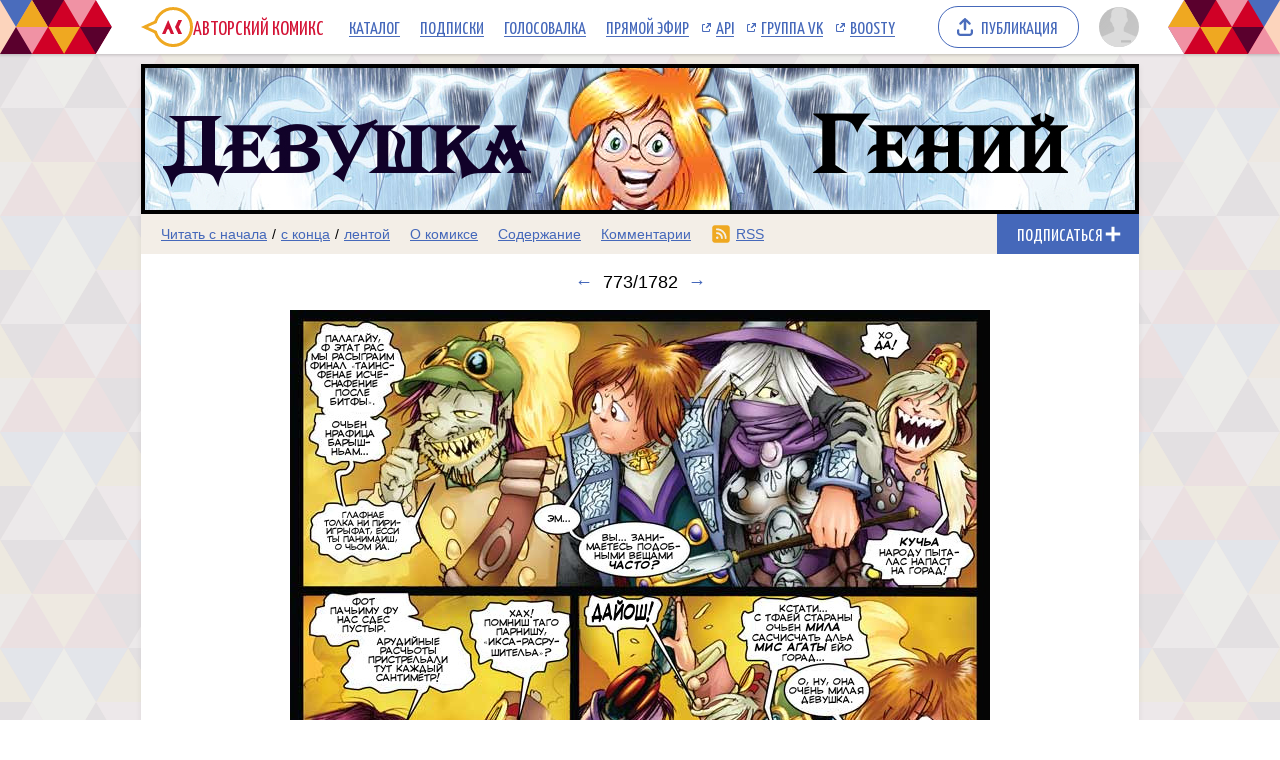

--- FILE ---
content_type: text/html; charset=UTF-8
request_url: https://acomics.ru/~girl-genius/773
body_size: 5553
content:
<!DOCTYPE html><html lang="ru"><head><meta charset="utf-8"><meta name="viewport" content="width=device-width, initial-scale=1"><title>773 выпуск комикс Девушка-Гений [Girl Genius] на русском читать онлайн на сайте Авторский Комикс</title><meta name="description" content="Комикс Девушка-Гений [Girl Genius] за авторством Kaja &amp; Phil Foglio, переведенный на русский, опубликованный переводчиком на сайте Авторский Комикс, можно бесплатно читать онлайн. Приключения, романтика, сумрачные гении!" /><meta name="keywords" content="Девушка-Гений [Girl Genius], 773 выпуск, 773 страница, читать комикс Девушка-Гений [Girl Genius], Девушка-Гений [Girl Genius] онлайн, картинки" /><meta property="og:title" content="Девушка-Гений [Girl Genius]" /><meta property="og:type" content="website" /><meta property="og:image" content="/upload/b/b2-lus178vzjc.jpg" /><meta property="og:image:type" content="image/png" /><meta property="og:image:width" content="160" /><meta property="og:image:height" content="90" /><meta property="og:url" content="https://acomics.ru/~girl-genius" /><meta property="og:description" content="Приключения, романтика, сумрачные гении!" />				<!-- Yandex.RTB -->
				<script>window.yaContextCb=window.yaContextCb||[]</script>
				<script src="https://yandex.ru/ads/system/context.js" async></script>
						<!-- Google tag (gtag.js) -->
				<script async src="https://www.googletagmanager.com/gtag/js?id=G-7M2J32KV3M"></script>
				<script>
					window.dataLayer = window.dataLayer || [];
					function gtag(){dataLayer.push(arguments);}
					gtag('js', new Date());

					gtag('config', 'G-7M2J32KV3M');
				</script>
		<script src="https://www.google.com/recaptcha/enterprise.js?render=6LfFhgorAAAAAIZslPMB0u09pRWkvxEMY7WPw66V"></script><style>.grecaptcha-badge { visibility: hidden; }</style><link rel="shortcut icon" href="/favicon.ico?18-11-2023" /><link rel="stylesheet" href="/static/css/normalize.css?18-11-2023" type="text/css" /><link rel="stylesheet" href="/static/bundle/common.css?febad8dfdac2d558c0e59bf825e7a1a5" type="text/css" /><script defer src="/static/bundle/common.js?f5331e0f0f9206dde7f09b65ea563301"></script><link rel="alternate" type="application/rss+xml" title="Девушка-Гений [Girl Genius]" href="/~girl-genius/rss" /><link rel="stylesheet" href="/static/bundle/serial.css?2e6d995d208f366006ba2c70934b77b3" type="text/css" /><script defer src="/static/bundle/serial.js?38e146595ff74d5c9e84a6aaee5e0f94"></script><script type="module">window.acomicsSerial.initReaderPage();</script></head><body>			<!-- Yandex.Metrika counter -->
			<script type="text/javascript" >
			(function(m,e,t,r,i,k,a){m[i]=m[i]||function(){(m[i].a=m[i].a||[]).push(arguments)};
			m[i].l=1*new Date();
			for (var j = 0; j < document.scripts.length; j++) {if (document.scripts[j].src === r) { return; }}
			k=e.createElement(t),a=e.getElementsByTagName(t)[0],k.async=1,k.src=r,a.parentNode.insertBefore(k,a)})
			(window, document, "script", "https://mc.yandex.ru/metrika/tag.js", "ym");

			ym(23584504, "init", {
					clickmap:true,
					trackLinks:true,
					accurateTrackBounce:true
			});
			</script>
			<noscript><div><img src="https://mc.yandex.ru/watch/23584504" style="position:absolute; left:-9999px;" alt="" /></div></noscript>
			<!-- /Yandex.Metrika counter -->
		        <div class="common-header-background">
			<div class="common-header-background-clip"></div>
		</div>

		<header class="common-header">

			<button class="toggle-main-menu" aria-label="Показать/скрыть главное меню"><span></span></button>

			<nav class="common-menu">
				<ul>
					<li>
						<a href="/" title="Авторский Комикс: публикация комиксов на русском языке" class="common-logo">
							<svg xmlns="http://www.w3.org/2000/svg" version="1.1" xmlns:xlink="http://www.w3.org/1999/xlink" preserveAspectRatio="none" x="0px" y="0px" width="52px" height="40px" viewBox="0 0 52 40"><defs><g id="LOGO_AK_1_Layer0_0_FILL"><path fill="#EFA821" stroke="none" d="M 52 20.05Q 52 11.75 46.2 5.9 40.4 0.05 32.2 0.05 23.95 0.05 18.15 5.9 14.65 9.45 13.25 13.9L 0 20 13.25 26.2Q 14.65 30.65 18.15 34.2 23.95 40.05 32.2 40.05 40.4 40.05 46.2 34.2 52 28.3 52 20.05M 44.05 8.05Q 49 13 49 20.05 49 27.05 44.05 32.05 39.15 37 32.2 37 25.2 37 20.25 32.05 18.45 30.2 17.3 28.05 16.3 26.2 15.8 24L 6.85 20 15.8 16Q 16.25 13.9 17.3 12 18.45 9.85 20.25 8.05 25.2 3.05 32.2 3.05 39.15 3.05 44.05 8.05 Z"/><path fill="#D31335" stroke="none" d="M 37.3 13L 34.05 20 37.3 27 41.05 27 37.8 20 41.05 13 37.3 13M 26.5 22.2L 27.8 22.2 29.8 27 33.1 27 27.2 13 21.05 27 24.4 27 26.5 22.2 Z"/></g></defs><g transform="matrix( 1, 0, 0, 1, 0,0) "><g transform="matrix( 1, 0, 0, 1, 0,0) "><use xlink:href="#LOGO_AK_1_Layer0_0_FILL"/></g></g></svg>
							<p class="full">Авторский Комикс</p>
							<p class="short">АКомикс</p>
						</a>
					</li>
					<li>
						<a href="/comics" class="common-menu-item">Каталог<span></span></a>
					</li>
					<li>
						<a href="/profile/featured" class="common-menu-item">Подписки<span></span></a>
					</li>
					<li>
						<a href="/top" class="common-menu-item">Голосовалка<span></span></a>
					</li>
					<li>
						<a href="/live" class="common-menu-item">Прямой эфир<span></span></a>
					</li>
					<li>
						<a href="https://mr9d.github.io/acomicsapi/" class="common-menu-item ext" target="_blank">API<span></span></a>
					</li>
					<li>
						<a href="https://vk.com/acomics" class="common-menu-item ext" target="_blank">Группа VK<span></span></a>
					</li>
					<li>
						<a href="https://boosty.to/acomics" class="common-menu-item ext" target="_blank">Boosty<span></span></a>
					</li>
				</ul>
			</nav>

			<a class="publish-button" href="/manage/index"><span>Публикация</span></a>

			<section class="user">
				<button class="toggle-user-menu" aria-label="Показать/скрыть меню пользователя">
					<img width="40" height="40" src="/static/img/avatar-stub.svg" alt="Изображение вашего профиля"  />
				</button>
							</section>

		</header>
<div class="user-menu header-modal"><nav><p>Войдите или <a href="/auth/reg">зарегистрируйтесь</a>.</p><form method="POST" action="/action/guest/login">			<label for="username">Имя пользователя:</label>
			<input name="username" id="username" type="text" class="text" autocomplete="username" />
			<label for="password">Пароль:</label>
			<input name="password" id="password" type="password" class="text" autocomplete="current-password" />
			<input name="check" type="hidden" value="0" />
			<input name="referer" type="hidden" value="" />
			<span class="forget"><a href="/auth/passwordRecovery">Забыли пароль?</a></span>
			<button name="submit" type="submit" class="submit" value="login">Войти</button>
</form></nav></div><div class="main-menu header-modal">		<nav>
			<ul>
				<li>
					<a href="/" class="common-menu-item">Главная<span></span></a>
				</li>
				<li>
					<a href="/comics" class="common-menu-item">Каталог комиксов<span></span></a>
				</li>
				<li>
					<a href="/profile/featured" class="common-menu-item">Подписки<span></span></a>
				</li>
				<li>
					<a href="/top" class="common-menu-item">Голосовалка<span></span></a>
				</li>
				<li>
					<a href="/live" class="common-menu-item">Прямой эфир<span></span></a>
				</li>
			</ul>
			<ul>
				<li>
					<a href="https://mr9d.github.io/acomicsapi/" class="common-menu-item ext" target="_blank">API<span></span></a>
				</li>
				<li>
					<a href="https://vk.com/acomics" class="common-menu-item ext" target="_blank">Группа VK<span></span></a>
				</li>
				<li>
					<a href="https://boosty.to/acomics" class="common-menu-item ext" target="_blank">Boosty<span></span></a>
				</li>
			</ul>
		</nav>
</div><div class="page-background"><div class="page-margins"><div class="common-content"><header class="serial-header" data-serial-id="2" data-is-author="">		<a class="inner" href="/~girl-genius" title="Девушка-Гений [Girl Genius]">
			<img class="serial-header-image" src="/upload/header/h2-k4xmf.jpg" alt="Девушка-Гений [Girl Genius]" />
		</a>
</header><section class="serial-reader-menu">		<nav>
			<button class="serial-reader-menu-toggle" aria-label="Показать/скрыть меню комикса"></button>
			<ul>
				<li class="read-menu-item-short">
					<a  href="/~girl-genius/1" title="Читать комикс Девушка-Гений [Girl Genius] с первого выпуска">Начало</a> /
					<a  href="/~girl-genius/1782" title="Читать комикс Девушка-Гений [Girl Genius] с последнего выпуска">конец</a> /
					<a  href="/~girl-genius/list?skip=772" title="Смотреть комикс Девушка-Гений [Girl Genius] лентой">лента</a>
				</li>
				<li class="read-menu-item-full">
					<a  href="/~girl-genius/1" title="Читать комикс Девушка-Гений [Girl Genius] с первого выпуска">Читать с начала</a> /
					<a  href="/~girl-genius/1782" title="Читать комикс Девушка-Гений [Girl Genius] с последнего выпуска">с конца</a> /
					<a  href="/~girl-genius/list?skip=772" title="Смотреть комикс Девушка-Гений [Girl Genius] лентой">лентой</a>
				</li>
				<li >
					<a href="/~girl-genius/about" title="О комиксе Девушка-Гений [Girl Genius] читать">О комиксе</a>
				</li>
				<li >
					<a href="/~girl-genius/content" title="Содержание комикса Девушка-Гений [Girl Genius] на сайте Авторский Комикс">Содержание</a>
				</li>
				<li >
					<a href="/~girl-genius/comment" title="Комментарии к комиксу Девушка-Гений [Girl Genius]">Комментарии</a>
				</li>
				<li class="css-menu-item">
					<a href="/~girl-genius/rss" title="RSS-канал">RSS</a>
				</li>

			</ul>
		</nav>
<button class="subscribe-button reader" data-is-subscribed="0" data-serial-id="2" title="Подписаться"><span class="caption caption-subscribe">Подписаться</span><span class="caption caption-subscribed">В подписке</span><span class="caption caption-unsubscribe">Отписаться</span></button></section>		<div id="vk_api_transport" style="display: none;"></div>
		<script type="text/javascript">
			window.vkAsyncInit = function() {
			VK.init({
				apiId: 4011533,
				onlyWidgets: true
			})
						VK.Widgets.Like("vk_like", {type: "mini"});			};

			setTimeout(function() {
			var el = document.createElement("script");
			el.type = "text/javascript";
			el.src = "https://vk.com/js/api/openapi.js?169";
			el.async = true;
			document.getElementById("vk_api_transport").appendChild(el);
			}, 0);
		</script>
	<h1 class="reader-issue-title" id="title"><a href="/~girl-genius/772#title" aria-label="Предыдущий выпуск">&larr;</a><span class="number-without-name">773/1782</span><a href="/~girl-genius/774#title" aria-label="Следующий выпуск">&rarr;</a></h1><section class="reader-issue"><a href="/~girl-genius/774#title" class="reader-issue-next" aria-label="Переход к следующему выпуску"><img src="/upload/!c/gadzilla/girl-genius/000773-zw93ivxe35.jpg" width="700" height="1041" alt="Комикс Девушка-Гений [Girl Genius]: выпуск №773" style="aspect-ratio: calc(700 / 1041); max-width: 700px" class="issue" ><div class="arrow"></div></a><a href="/~girl-genius/772#title" class="reader-issue-previous" aria-label="Переход к предыдущему выпуску"><div class="arrow"></div></a></section><nav class="reader-navigator" data-issue-count="1782"><ul><li class="button-content"><a href="/~girl-genius/content" title="Содержание"><span>Содержание</span></a></li><li class="button-first"><a href="/~girl-genius/1#title" title="Первый выпуск"><span></span></a></li><li class="button-previous"><a href="/~girl-genius/772#title" title="Предыдущий выпуск"><span></span></a></li><li class="button-goto"><a href="#" title="Переход к выпуску"><span>773/1782</span></a></li><li class="button-next"><a href="/~girl-genius/774#title" title="Следующий выпуск"><span></span></a></li><li class="button-last"><a href="/~girl-genius/1782#title" title="Последний выпуск"><span></span></a></li><li class="button-random"><a href="#" title="Случайный выпуск"><span>Случайный выпуск</span></a></li></ul></nav><aside class="view-aside-first">				<div style="width: auto; min-height: 90px; background: url(/design/images/aks-block-02.png) no-repeat -100% center; animation: 0s backgrounddelay 1s forwards">
					<!-- Yandex.RTB R-A-18414347-2 -->
					<div id="yandex_rtb_R-A-18414347-2"></div>
					<script>
					window.yaContextCb.push(() => {
						Ya.Context.AdvManager.render({
							"blockId": "R-A-18414347-2",
							"renderTo": "yandex_rtb_R-A-18414347-2"
						})
					})
					</script>
				</div>
		</aside><main class="view-container"><div class="view-article"><article class="reader-issue-description"><a class="issue-description-avatar" href="/-gadzilla" aria-label="Профиль пользователя gadzilla"><img src="/upload/avatar/id5-46dh7ajvbk.jpg" alt="Изображение пользователя gadzilla" width="40" height="40"></a><h2 class="issue-description-title"><a class="username" href="/-gadzilla" aria-label="Профиль пользователя gadzilla">gadzilla</a><span class="title">Выпуск №773</span><span class="date-time-formatted">=425914344</span></h2><section class="issue-description-text empty"></section><section class="issue-description-buttons"><a class="serial-top-vote" href="/top/voter?id=girl-genius">Проголосовать</a><div id="vk_like"></div><span class="issue-original-link">[<a href="http://www.girlgeniusonline.com/comic.php?date=20071217">Оригинал</a>]</span></section></article><div id="comments"></div><div class="view-comments-disallowed">Комментарии для этого комикса отключены.</div></div><aside class="view-aside-second"><div class="inner">				<div style="width: 300px; min-height: 200px; background: url(/design/images/aks-block-01.png) no-repeat -100% center; animation: 0s backgrounddelay 1s forwards">
					<!-- Yandex.RTB R-A-18414347-1 -->
					<div id="yandex_rtb_R-A-18414347-1"></div>
					<script>
					window.yaContextCb.push(() => {
						Ya.Context.AdvManager.render({
							"blockId": "R-A-18414347-1",
							"renderTo": "yandex_rtb_R-A-18414347-1"
						})
					})
					</script>
				</div>
		<section class="reader-serial-description"><div class="description-common"><h2>Девушка-Гений [Girl Genius]</h2><p>Приключения, романтика, сумрачные гении!</p><p><b>Автор оригинала:</b> Kaja &amp; Phil Foglio</p><p><b>Официальный сайт:</b> <a href="http://www.girlgeniusonline.com">http://www.girlgeniusonline.com</a></p><p><b>Переводчики:</b> <a href="/-gadzilla">gadzilla</a>, <a href="/-blanca">blanca</a>, <a href="/-Quickstrip">Quickstrip</a> (Переводчик)</p></div><div class="description-icons"><p><a class="age-rating-icon age-rating-icon-id3" href="/rating" title="Возрастной рейтинг Parental guidance suggested (Не рекомендуется лицам до 10 лет)"></a></p></div><a href="#" class="description-up-button">Наверх &uarr;</a></section></div></aside></main></div>		<footer class="common-footer">

			<section class="footer-sponsor">
				<div class="sponsor-aks"></div>
				<p class="support-highlight"><a href="https://boosty.to/acomics">Поддержи Авторский Комикс!</a></a>
				<p class="subscribe-highlight">Подпишись на наш <a href="https://boosty.to/acomics">Boosty</a> или <a href="https://vk.com/donut/acomics">VK Donut</a>.</p>
			</section>

			<section class="footer-main">
				<nav>
					<ul>
						<li><a href="/about">О проекте</a></li>
						<li><a href="/contact">Связаться с нами</a></li>
						<li><a href="/rules">Правила портала</a></li>
						<li><a href="https://a-comics.ru/forum/">Архив форума</a></li>
						<li><a href="https://webcomunity.net/">Архив статей</a></li>
						<li><a href="https://mr9d.github.io/acomicsapi/">API</a></li>
					</ul>
				</nav>

				<form method="GET" action="/search">
					<div class="wrapper">
						<input type="text" class="text" name="keyword" value="" required placeholder="Найти комикс в каталоге" pattern=".{3,}" title="Минимальное количество символов для поиска: 3" />
						<button type="submit" class="submit" aria-label="Искать комикс в каталоге"></button>
					</div>
				</form>

				<p><span>&copy; 2008&ndash;2026 Авторский Комикс.</span> <span>Все работы, размещенные на сайте, принадлежат их авторам.</span></p>
			</section>

		</footer>
</div></div><div class="header-fade"></div></body></html>

--- FILE ---
content_type: text/html; charset=utf-8
request_url: https://www.google.com/recaptcha/enterprise/anchor?ar=1&k=6LfFhgorAAAAAIZslPMB0u09pRWkvxEMY7WPw66V&co=aHR0cHM6Ly9hY29taWNzLnJ1OjQ0Mw..&hl=en&v=PoyoqOPhxBO7pBk68S4YbpHZ&size=invisible&anchor-ms=20000&execute-ms=30000&cb=15ziwkk75q8x
body_size: 48830
content:
<!DOCTYPE HTML><html dir="ltr" lang="en"><head><meta http-equiv="Content-Type" content="text/html; charset=UTF-8">
<meta http-equiv="X-UA-Compatible" content="IE=edge">
<title>reCAPTCHA</title>
<style type="text/css">
/* cyrillic-ext */
@font-face {
  font-family: 'Roboto';
  font-style: normal;
  font-weight: 400;
  font-stretch: 100%;
  src: url(//fonts.gstatic.com/s/roboto/v48/KFO7CnqEu92Fr1ME7kSn66aGLdTylUAMa3GUBHMdazTgWw.woff2) format('woff2');
  unicode-range: U+0460-052F, U+1C80-1C8A, U+20B4, U+2DE0-2DFF, U+A640-A69F, U+FE2E-FE2F;
}
/* cyrillic */
@font-face {
  font-family: 'Roboto';
  font-style: normal;
  font-weight: 400;
  font-stretch: 100%;
  src: url(//fonts.gstatic.com/s/roboto/v48/KFO7CnqEu92Fr1ME7kSn66aGLdTylUAMa3iUBHMdazTgWw.woff2) format('woff2');
  unicode-range: U+0301, U+0400-045F, U+0490-0491, U+04B0-04B1, U+2116;
}
/* greek-ext */
@font-face {
  font-family: 'Roboto';
  font-style: normal;
  font-weight: 400;
  font-stretch: 100%;
  src: url(//fonts.gstatic.com/s/roboto/v48/KFO7CnqEu92Fr1ME7kSn66aGLdTylUAMa3CUBHMdazTgWw.woff2) format('woff2');
  unicode-range: U+1F00-1FFF;
}
/* greek */
@font-face {
  font-family: 'Roboto';
  font-style: normal;
  font-weight: 400;
  font-stretch: 100%;
  src: url(//fonts.gstatic.com/s/roboto/v48/KFO7CnqEu92Fr1ME7kSn66aGLdTylUAMa3-UBHMdazTgWw.woff2) format('woff2');
  unicode-range: U+0370-0377, U+037A-037F, U+0384-038A, U+038C, U+038E-03A1, U+03A3-03FF;
}
/* math */
@font-face {
  font-family: 'Roboto';
  font-style: normal;
  font-weight: 400;
  font-stretch: 100%;
  src: url(//fonts.gstatic.com/s/roboto/v48/KFO7CnqEu92Fr1ME7kSn66aGLdTylUAMawCUBHMdazTgWw.woff2) format('woff2');
  unicode-range: U+0302-0303, U+0305, U+0307-0308, U+0310, U+0312, U+0315, U+031A, U+0326-0327, U+032C, U+032F-0330, U+0332-0333, U+0338, U+033A, U+0346, U+034D, U+0391-03A1, U+03A3-03A9, U+03B1-03C9, U+03D1, U+03D5-03D6, U+03F0-03F1, U+03F4-03F5, U+2016-2017, U+2034-2038, U+203C, U+2040, U+2043, U+2047, U+2050, U+2057, U+205F, U+2070-2071, U+2074-208E, U+2090-209C, U+20D0-20DC, U+20E1, U+20E5-20EF, U+2100-2112, U+2114-2115, U+2117-2121, U+2123-214F, U+2190, U+2192, U+2194-21AE, U+21B0-21E5, U+21F1-21F2, U+21F4-2211, U+2213-2214, U+2216-22FF, U+2308-230B, U+2310, U+2319, U+231C-2321, U+2336-237A, U+237C, U+2395, U+239B-23B7, U+23D0, U+23DC-23E1, U+2474-2475, U+25AF, U+25B3, U+25B7, U+25BD, U+25C1, U+25CA, U+25CC, U+25FB, U+266D-266F, U+27C0-27FF, U+2900-2AFF, U+2B0E-2B11, U+2B30-2B4C, U+2BFE, U+3030, U+FF5B, U+FF5D, U+1D400-1D7FF, U+1EE00-1EEFF;
}
/* symbols */
@font-face {
  font-family: 'Roboto';
  font-style: normal;
  font-weight: 400;
  font-stretch: 100%;
  src: url(//fonts.gstatic.com/s/roboto/v48/KFO7CnqEu92Fr1ME7kSn66aGLdTylUAMaxKUBHMdazTgWw.woff2) format('woff2');
  unicode-range: U+0001-000C, U+000E-001F, U+007F-009F, U+20DD-20E0, U+20E2-20E4, U+2150-218F, U+2190, U+2192, U+2194-2199, U+21AF, U+21E6-21F0, U+21F3, U+2218-2219, U+2299, U+22C4-22C6, U+2300-243F, U+2440-244A, U+2460-24FF, U+25A0-27BF, U+2800-28FF, U+2921-2922, U+2981, U+29BF, U+29EB, U+2B00-2BFF, U+4DC0-4DFF, U+FFF9-FFFB, U+10140-1018E, U+10190-1019C, U+101A0, U+101D0-101FD, U+102E0-102FB, U+10E60-10E7E, U+1D2C0-1D2D3, U+1D2E0-1D37F, U+1F000-1F0FF, U+1F100-1F1AD, U+1F1E6-1F1FF, U+1F30D-1F30F, U+1F315, U+1F31C, U+1F31E, U+1F320-1F32C, U+1F336, U+1F378, U+1F37D, U+1F382, U+1F393-1F39F, U+1F3A7-1F3A8, U+1F3AC-1F3AF, U+1F3C2, U+1F3C4-1F3C6, U+1F3CA-1F3CE, U+1F3D4-1F3E0, U+1F3ED, U+1F3F1-1F3F3, U+1F3F5-1F3F7, U+1F408, U+1F415, U+1F41F, U+1F426, U+1F43F, U+1F441-1F442, U+1F444, U+1F446-1F449, U+1F44C-1F44E, U+1F453, U+1F46A, U+1F47D, U+1F4A3, U+1F4B0, U+1F4B3, U+1F4B9, U+1F4BB, U+1F4BF, U+1F4C8-1F4CB, U+1F4D6, U+1F4DA, U+1F4DF, U+1F4E3-1F4E6, U+1F4EA-1F4ED, U+1F4F7, U+1F4F9-1F4FB, U+1F4FD-1F4FE, U+1F503, U+1F507-1F50B, U+1F50D, U+1F512-1F513, U+1F53E-1F54A, U+1F54F-1F5FA, U+1F610, U+1F650-1F67F, U+1F687, U+1F68D, U+1F691, U+1F694, U+1F698, U+1F6AD, U+1F6B2, U+1F6B9-1F6BA, U+1F6BC, U+1F6C6-1F6CF, U+1F6D3-1F6D7, U+1F6E0-1F6EA, U+1F6F0-1F6F3, U+1F6F7-1F6FC, U+1F700-1F7FF, U+1F800-1F80B, U+1F810-1F847, U+1F850-1F859, U+1F860-1F887, U+1F890-1F8AD, U+1F8B0-1F8BB, U+1F8C0-1F8C1, U+1F900-1F90B, U+1F93B, U+1F946, U+1F984, U+1F996, U+1F9E9, U+1FA00-1FA6F, U+1FA70-1FA7C, U+1FA80-1FA89, U+1FA8F-1FAC6, U+1FACE-1FADC, U+1FADF-1FAE9, U+1FAF0-1FAF8, U+1FB00-1FBFF;
}
/* vietnamese */
@font-face {
  font-family: 'Roboto';
  font-style: normal;
  font-weight: 400;
  font-stretch: 100%;
  src: url(//fonts.gstatic.com/s/roboto/v48/KFO7CnqEu92Fr1ME7kSn66aGLdTylUAMa3OUBHMdazTgWw.woff2) format('woff2');
  unicode-range: U+0102-0103, U+0110-0111, U+0128-0129, U+0168-0169, U+01A0-01A1, U+01AF-01B0, U+0300-0301, U+0303-0304, U+0308-0309, U+0323, U+0329, U+1EA0-1EF9, U+20AB;
}
/* latin-ext */
@font-face {
  font-family: 'Roboto';
  font-style: normal;
  font-weight: 400;
  font-stretch: 100%;
  src: url(//fonts.gstatic.com/s/roboto/v48/KFO7CnqEu92Fr1ME7kSn66aGLdTylUAMa3KUBHMdazTgWw.woff2) format('woff2');
  unicode-range: U+0100-02BA, U+02BD-02C5, U+02C7-02CC, U+02CE-02D7, U+02DD-02FF, U+0304, U+0308, U+0329, U+1D00-1DBF, U+1E00-1E9F, U+1EF2-1EFF, U+2020, U+20A0-20AB, U+20AD-20C0, U+2113, U+2C60-2C7F, U+A720-A7FF;
}
/* latin */
@font-face {
  font-family: 'Roboto';
  font-style: normal;
  font-weight: 400;
  font-stretch: 100%;
  src: url(//fonts.gstatic.com/s/roboto/v48/KFO7CnqEu92Fr1ME7kSn66aGLdTylUAMa3yUBHMdazQ.woff2) format('woff2');
  unicode-range: U+0000-00FF, U+0131, U+0152-0153, U+02BB-02BC, U+02C6, U+02DA, U+02DC, U+0304, U+0308, U+0329, U+2000-206F, U+20AC, U+2122, U+2191, U+2193, U+2212, U+2215, U+FEFF, U+FFFD;
}
/* cyrillic-ext */
@font-face {
  font-family: 'Roboto';
  font-style: normal;
  font-weight: 500;
  font-stretch: 100%;
  src: url(//fonts.gstatic.com/s/roboto/v48/KFO7CnqEu92Fr1ME7kSn66aGLdTylUAMa3GUBHMdazTgWw.woff2) format('woff2');
  unicode-range: U+0460-052F, U+1C80-1C8A, U+20B4, U+2DE0-2DFF, U+A640-A69F, U+FE2E-FE2F;
}
/* cyrillic */
@font-face {
  font-family: 'Roboto';
  font-style: normal;
  font-weight: 500;
  font-stretch: 100%;
  src: url(//fonts.gstatic.com/s/roboto/v48/KFO7CnqEu92Fr1ME7kSn66aGLdTylUAMa3iUBHMdazTgWw.woff2) format('woff2');
  unicode-range: U+0301, U+0400-045F, U+0490-0491, U+04B0-04B1, U+2116;
}
/* greek-ext */
@font-face {
  font-family: 'Roboto';
  font-style: normal;
  font-weight: 500;
  font-stretch: 100%;
  src: url(//fonts.gstatic.com/s/roboto/v48/KFO7CnqEu92Fr1ME7kSn66aGLdTylUAMa3CUBHMdazTgWw.woff2) format('woff2');
  unicode-range: U+1F00-1FFF;
}
/* greek */
@font-face {
  font-family: 'Roboto';
  font-style: normal;
  font-weight: 500;
  font-stretch: 100%;
  src: url(//fonts.gstatic.com/s/roboto/v48/KFO7CnqEu92Fr1ME7kSn66aGLdTylUAMa3-UBHMdazTgWw.woff2) format('woff2');
  unicode-range: U+0370-0377, U+037A-037F, U+0384-038A, U+038C, U+038E-03A1, U+03A3-03FF;
}
/* math */
@font-face {
  font-family: 'Roboto';
  font-style: normal;
  font-weight: 500;
  font-stretch: 100%;
  src: url(//fonts.gstatic.com/s/roboto/v48/KFO7CnqEu92Fr1ME7kSn66aGLdTylUAMawCUBHMdazTgWw.woff2) format('woff2');
  unicode-range: U+0302-0303, U+0305, U+0307-0308, U+0310, U+0312, U+0315, U+031A, U+0326-0327, U+032C, U+032F-0330, U+0332-0333, U+0338, U+033A, U+0346, U+034D, U+0391-03A1, U+03A3-03A9, U+03B1-03C9, U+03D1, U+03D5-03D6, U+03F0-03F1, U+03F4-03F5, U+2016-2017, U+2034-2038, U+203C, U+2040, U+2043, U+2047, U+2050, U+2057, U+205F, U+2070-2071, U+2074-208E, U+2090-209C, U+20D0-20DC, U+20E1, U+20E5-20EF, U+2100-2112, U+2114-2115, U+2117-2121, U+2123-214F, U+2190, U+2192, U+2194-21AE, U+21B0-21E5, U+21F1-21F2, U+21F4-2211, U+2213-2214, U+2216-22FF, U+2308-230B, U+2310, U+2319, U+231C-2321, U+2336-237A, U+237C, U+2395, U+239B-23B7, U+23D0, U+23DC-23E1, U+2474-2475, U+25AF, U+25B3, U+25B7, U+25BD, U+25C1, U+25CA, U+25CC, U+25FB, U+266D-266F, U+27C0-27FF, U+2900-2AFF, U+2B0E-2B11, U+2B30-2B4C, U+2BFE, U+3030, U+FF5B, U+FF5D, U+1D400-1D7FF, U+1EE00-1EEFF;
}
/* symbols */
@font-face {
  font-family: 'Roboto';
  font-style: normal;
  font-weight: 500;
  font-stretch: 100%;
  src: url(//fonts.gstatic.com/s/roboto/v48/KFO7CnqEu92Fr1ME7kSn66aGLdTylUAMaxKUBHMdazTgWw.woff2) format('woff2');
  unicode-range: U+0001-000C, U+000E-001F, U+007F-009F, U+20DD-20E0, U+20E2-20E4, U+2150-218F, U+2190, U+2192, U+2194-2199, U+21AF, U+21E6-21F0, U+21F3, U+2218-2219, U+2299, U+22C4-22C6, U+2300-243F, U+2440-244A, U+2460-24FF, U+25A0-27BF, U+2800-28FF, U+2921-2922, U+2981, U+29BF, U+29EB, U+2B00-2BFF, U+4DC0-4DFF, U+FFF9-FFFB, U+10140-1018E, U+10190-1019C, U+101A0, U+101D0-101FD, U+102E0-102FB, U+10E60-10E7E, U+1D2C0-1D2D3, U+1D2E0-1D37F, U+1F000-1F0FF, U+1F100-1F1AD, U+1F1E6-1F1FF, U+1F30D-1F30F, U+1F315, U+1F31C, U+1F31E, U+1F320-1F32C, U+1F336, U+1F378, U+1F37D, U+1F382, U+1F393-1F39F, U+1F3A7-1F3A8, U+1F3AC-1F3AF, U+1F3C2, U+1F3C4-1F3C6, U+1F3CA-1F3CE, U+1F3D4-1F3E0, U+1F3ED, U+1F3F1-1F3F3, U+1F3F5-1F3F7, U+1F408, U+1F415, U+1F41F, U+1F426, U+1F43F, U+1F441-1F442, U+1F444, U+1F446-1F449, U+1F44C-1F44E, U+1F453, U+1F46A, U+1F47D, U+1F4A3, U+1F4B0, U+1F4B3, U+1F4B9, U+1F4BB, U+1F4BF, U+1F4C8-1F4CB, U+1F4D6, U+1F4DA, U+1F4DF, U+1F4E3-1F4E6, U+1F4EA-1F4ED, U+1F4F7, U+1F4F9-1F4FB, U+1F4FD-1F4FE, U+1F503, U+1F507-1F50B, U+1F50D, U+1F512-1F513, U+1F53E-1F54A, U+1F54F-1F5FA, U+1F610, U+1F650-1F67F, U+1F687, U+1F68D, U+1F691, U+1F694, U+1F698, U+1F6AD, U+1F6B2, U+1F6B9-1F6BA, U+1F6BC, U+1F6C6-1F6CF, U+1F6D3-1F6D7, U+1F6E0-1F6EA, U+1F6F0-1F6F3, U+1F6F7-1F6FC, U+1F700-1F7FF, U+1F800-1F80B, U+1F810-1F847, U+1F850-1F859, U+1F860-1F887, U+1F890-1F8AD, U+1F8B0-1F8BB, U+1F8C0-1F8C1, U+1F900-1F90B, U+1F93B, U+1F946, U+1F984, U+1F996, U+1F9E9, U+1FA00-1FA6F, U+1FA70-1FA7C, U+1FA80-1FA89, U+1FA8F-1FAC6, U+1FACE-1FADC, U+1FADF-1FAE9, U+1FAF0-1FAF8, U+1FB00-1FBFF;
}
/* vietnamese */
@font-face {
  font-family: 'Roboto';
  font-style: normal;
  font-weight: 500;
  font-stretch: 100%;
  src: url(//fonts.gstatic.com/s/roboto/v48/KFO7CnqEu92Fr1ME7kSn66aGLdTylUAMa3OUBHMdazTgWw.woff2) format('woff2');
  unicode-range: U+0102-0103, U+0110-0111, U+0128-0129, U+0168-0169, U+01A0-01A1, U+01AF-01B0, U+0300-0301, U+0303-0304, U+0308-0309, U+0323, U+0329, U+1EA0-1EF9, U+20AB;
}
/* latin-ext */
@font-face {
  font-family: 'Roboto';
  font-style: normal;
  font-weight: 500;
  font-stretch: 100%;
  src: url(//fonts.gstatic.com/s/roboto/v48/KFO7CnqEu92Fr1ME7kSn66aGLdTylUAMa3KUBHMdazTgWw.woff2) format('woff2');
  unicode-range: U+0100-02BA, U+02BD-02C5, U+02C7-02CC, U+02CE-02D7, U+02DD-02FF, U+0304, U+0308, U+0329, U+1D00-1DBF, U+1E00-1E9F, U+1EF2-1EFF, U+2020, U+20A0-20AB, U+20AD-20C0, U+2113, U+2C60-2C7F, U+A720-A7FF;
}
/* latin */
@font-face {
  font-family: 'Roboto';
  font-style: normal;
  font-weight: 500;
  font-stretch: 100%;
  src: url(//fonts.gstatic.com/s/roboto/v48/KFO7CnqEu92Fr1ME7kSn66aGLdTylUAMa3yUBHMdazQ.woff2) format('woff2');
  unicode-range: U+0000-00FF, U+0131, U+0152-0153, U+02BB-02BC, U+02C6, U+02DA, U+02DC, U+0304, U+0308, U+0329, U+2000-206F, U+20AC, U+2122, U+2191, U+2193, U+2212, U+2215, U+FEFF, U+FFFD;
}
/* cyrillic-ext */
@font-face {
  font-family: 'Roboto';
  font-style: normal;
  font-weight: 900;
  font-stretch: 100%;
  src: url(//fonts.gstatic.com/s/roboto/v48/KFO7CnqEu92Fr1ME7kSn66aGLdTylUAMa3GUBHMdazTgWw.woff2) format('woff2');
  unicode-range: U+0460-052F, U+1C80-1C8A, U+20B4, U+2DE0-2DFF, U+A640-A69F, U+FE2E-FE2F;
}
/* cyrillic */
@font-face {
  font-family: 'Roboto';
  font-style: normal;
  font-weight: 900;
  font-stretch: 100%;
  src: url(//fonts.gstatic.com/s/roboto/v48/KFO7CnqEu92Fr1ME7kSn66aGLdTylUAMa3iUBHMdazTgWw.woff2) format('woff2');
  unicode-range: U+0301, U+0400-045F, U+0490-0491, U+04B0-04B1, U+2116;
}
/* greek-ext */
@font-face {
  font-family: 'Roboto';
  font-style: normal;
  font-weight: 900;
  font-stretch: 100%;
  src: url(//fonts.gstatic.com/s/roboto/v48/KFO7CnqEu92Fr1ME7kSn66aGLdTylUAMa3CUBHMdazTgWw.woff2) format('woff2');
  unicode-range: U+1F00-1FFF;
}
/* greek */
@font-face {
  font-family: 'Roboto';
  font-style: normal;
  font-weight: 900;
  font-stretch: 100%;
  src: url(//fonts.gstatic.com/s/roboto/v48/KFO7CnqEu92Fr1ME7kSn66aGLdTylUAMa3-UBHMdazTgWw.woff2) format('woff2');
  unicode-range: U+0370-0377, U+037A-037F, U+0384-038A, U+038C, U+038E-03A1, U+03A3-03FF;
}
/* math */
@font-face {
  font-family: 'Roboto';
  font-style: normal;
  font-weight: 900;
  font-stretch: 100%;
  src: url(//fonts.gstatic.com/s/roboto/v48/KFO7CnqEu92Fr1ME7kSn66aGLdTylUAMawCUBHMdazTgWw.woff2) format('woff2');
  unicode-range: U+0302-0303, U+0305, U+0307-0308, U+0310, U+0312, U+0315, U+031A, U+0326-0327, U+032C, U+032F-0330, U+0332-0333, U+0338, U+033A, U+0346, U+034D, U+0391-03A1, U+03A3-03A9, U+03B1-03C9, U+03D1, U+03D5-03D6, U+03F0-03F1, U+03F4-03F5, U+2016-2017, U+2034-2038, U+203C, U+2040, U+2043, U+2047, U+2050, U+2057, U+205F, U+2070-2071, U+2074-208E, U+2090-209C, U+20D0-20DC, U+20E1, U+20E5-20EF, U+2100-2112, U+2114-2115, U+2117-2121, U+2123-214F, U+2190, U+2192, U+2194-21AE, U+21B0-21E5, U+21F1-21F2, U+21F4-2211, U+2213-2214, U+2216-22FF, U+2308-230B, U+2310, U+2319, U+231C-2321, U+2336-237A, U+237C, U+2395, U+239B-23B7, U+23D0, U+23DC-23E1, U+2474-2475, U+25AF, U+25B3, U+25B7, U+25BD, U+25C1, U+25CA, U+25CC, U+25FB, U+266D-266F, U+27C0-27FF, U+2900-2AFF, U+2B0E-2B11, U+2B30-2B4C, U+2BFE, U+3030, U+FF5B, U+FF5D, U+1D400-1D7FF, U+1EE00-1EEFF;
}
/* symbols */
@font-face {
  font-family: 'Roboto';
  font-style: normal;
  font-weight: 900;
  font-stretch: 100%;
  src: url(//fonts.gstatic.com/s/roboto/v48/KFO7CnqEu92Fr1ME7kSn66aGLdTylUAMaxKUBHMdazTgWw.woff2) format('woff2');
  unicode-range: U+0001-000C, U+000E-001F, U+007F-009F, U+20DD-20E0, U+20E2-20E4, U+2150-218F, U+2190, U+2192, U+2194-2199, U+21AF, U+21E6-21F0, U+21F3, U+2218-2219, U+2299, U+22C4-22C6, U+2300-243F, U+2440-244A, U+2460-24FF, U+25A0-27BF, U+2800-28FF, U+2921-2922, U+2981, U+29BF, U+29EB, U+2B00-2BFF, U+4DC0-4DFF, U+FFF9-FFFB, U+10140-1018E, U+10190-1019C, U+101A0, U+101D0-101FD, U+102E0-102FB, U+10E60-10E7E, U+1D2C0-1D2D3, U+1D2E0-1D37F, U+1F000-1F0FF, U+1F100-1F1AD, U+1F1E6-1F1FF, U+1F30D-1F30F, U+1F315, U+1F31C, U+1F31E, U+1F320-1F32C, U+1F336, U+1F378, U+1F37D, U+1F382, U+1F393-1F39F, U+1F3A7-1F3A8, U+1F3AC-1F3AF, U+1F3C2, U+1F3C4-1F3C6, U+1F3CA-1F3CE, U+1F3D4-1F3E0, U+1F3ED, U+1F3F1-1F3F3, U+1F3F5-1F3F7, U+1F408, U+1F415, U+1F41F, U+1F426, U+1F43F, U+1F441-1F442, U+1F444, U+1F446-1F449, U+1F44C-1F44E, U+1F453, U+1F46A, U+1F47D, U+1F4A3, U+1F4B0, U+1F4B3, U+1F4B9, U+1F4BB, U+1F4BF, U+1F4C8-1F4CB, U+1F4D6, U+1F4DA, U+1F4DF, U+1F4E3-1F4E6, U+1F4EA-1F4ED, U+1F4F7, U+1F4F9-1F4FB, U+1F4FD-1F4FE, U+1F503, U+1F507-1F50B, U+1F50D, U+1F512-1F513, U+1F53E-1F54A, U+1F54F-1F5FA, U+1F610, U+1F650-1F67F, U+1F687, U+1F68D, U+1F691, U+1F694, U+1F698, U+1F6AD, U+1F6B2, U+1F6B9-1F6BA, U+1F6BC, U+1F6C6-1F6CF, U+1F6D3-1F6D7, U+1F6E0-1F6EA, U+1F6F0-1F6F3, U+1F6F7-1F6FC, U+1F700-1F7FF, U+1F800-1F80B, U+1F810-1F847, U+1F850-1F859, U+1F860-1F887, U+1F890-1F8AD, U+1F8B0-1F8BB, U+1F8C0-1F8C1, U+1F900-1F90B, U+1F93B, U+1F946, U+1F984, U+1F996, U+1F9E9, U+1FA00-1FA6F, U+1FA70-1FA7C, U+1FA80-1FA89, U+1FA8F-1FAC6, U+1FACE-1FADC, U+1FADF-1FAE9, U+1FAF0-1FAF8, U+1FB00-1FBFF;
}
/* vietnamese */
@font-face {
  font-family: 'Roboto';
  font-style: normal;
  font-weight: 900;
  font-stretch: 100%;
  src: url(//fonts.gstatic.com/s/roboto/v48/KFO7CnqEu92Fr1ME7kSn66aGLdTylUAMa3OUBHMdazTgWw.woff2) format('woff2');
  unicode-range: U+0102-0103, U+0110-0111, U+0128-0129, U+0168-0169, U+01A0-01A1, U+01AF-01B0, U+0300-0301, U+0303-0304, U+0308-0309, U+0323, U+0329, U+1EA0-1EF9, U+20AB;
}
/* latin-ext */
@font-face {
  font-family: 'Roboto';
  font-style: normal;
  font-weight: 900;
  font-stretch: 100%;
  src: url(//fonts.gstatic.com/s/roboto/v48/KFO7CnqEu92Fr1ME7kSn66aGLdTylUAMa3KUBHMdazTgWw.woff2) format('woff2');
  unicode-range: U+0100-02BA, U+02BD-02C5, U+02C7-02CC, U+02CE-02D7, U+02DD-02FF, U+0304, U+0308, U+0329, U+1D00-1DBF, U+1E00-1E9F, U+1EF2-1EFF, U+2020, U+20A0-20AB, U+20AD-20C0, U+2113, U+2C60-2C7F, U+A720-A7FF;
}
/* latin */
@font-face {
  font-family: 'Roboto';
  font-style: normal;
  font-weight: 900;
  font-stretch: 100%;
  src: url(//fonts.gstatic.com/s/roboto/v48/KFO7CnqEu92Fr1ME7kSn66aGLdTylUAMa3yUBHMdazQ.woff2) format('woff2');
  unicode-range: U+0000-00FF, U+0131, U+0152-0153, U+02BB-02BC, U+02C6, U+02DA, U+02DC, U+0304, U+0308, U+0329, U+2000-206F, U+20AC, U+2122, U+2191, U+2193, U+2212, U+2215, U+FEFF, U+FFFD;
}

</style>
<link rel="stylesheet" type="text/css" href="https://www.gstatic.com/recaptcha/releases/PoyoqOPhxBO7pBk68S4YbpHZ/styles__ltr.css">
<script nonce="igyCTjWUQbEYx8dk8-7r-A" type="text/javascript">window['__recaptcha_api'] = 'https://www.google.com/recaptcha/enterprise/';</script>
<script type="text/javascript" src="https://www.gstatic.com/recaptcha/releases/PoyoqOPhxBO7pBk68S4YbpHZ/recaptcha__en.js" nonce="igyCTjWUQbEYx8dk8-7r-A">
      
    </script></head>
<body><div id="rc-anchor-alert" class="rc-anchor-alert"></div>
<input type="hidden" id="recaptcha-token" value="[base64]">
<script type="text/javascript" nonce="igyCTjWUQbEYx8dk8-7r-A">
      recaptcha.anchor.Main.init("[\x22ainput\x22,[\x22bgdata\x22,\x22\x22,\[base64]/[base64]/MjU1Ong/[base64]/[base64]/[base64]/[base64]/[base64]/[base64]/[base64]/[base64]/[base64]/[base64]/[base64]/[base64]/[base64]/[base64]/[base64]\\u003d\x22,\[base64]\x22,\x22D8OWwo3DjMOfwrTCmnbDs8KBejZYwp/DqGVCBsOqwop/[base64]/DvsKXw7DDhcK1w4lawpHCtcOFbsO8KsO+w7ZcwrM5wrQmEGXDsMOgd8Ogw64Gw71iwqYHNSVlw5Baw6NYGcONCmJ6wqjDu8OJw4jDocK1TRLDviXDjRvDg1PCncKxJsOQEyXDi8OKIsKrw65yKSDDnVLDqSPCtQIgwq7CrDkhwp/Ct8KOwpJKwrp9EWfDsMKawr0yAnwgYcK4wrvDtcKAOMOFF8KjwoAwDMORw5PDuMKbJgR5w7XChD1DUDlgw6vCusOxDMOjTz3ClFtXwqhSNm/CtcOiw592eyBNN8OSwoodRsKhMsKIwpNCw4RVQznCnlpSwpLCtcK5CFo/[base64]/cifCr8KgwpQDwp4GZcORGcKjHgxXDMODwqhCwp1pw47CvcOdYsOgCHLDp8ONNcKxwpjClyRZw6nDi1LCqTjCv8Oww6vDocOdwp83w5IjFQE9wrU/dDZNwqfDsMOsGMKLw5vCn8Kqw58GAsK2DjhTw7EvLcKow58gw4V8V8Kkw6Z8w4gZworCmcOiGw3DvjXChcOaw4HCkm1oIMOcw6/DvBAvCHjDklENw6AzIMOvw6lBczjDqMKIaT8Lw6t7b8O+w7jDrsKZKsKYcsKCw4XDo8KubgFjwqccOcK7QsOywqzDuVLCscOKw7bCuBMiL8OaBxbCow8Pw4tcQUdlwp3CnXhow53CncKhw6sfUMKAwpHDt8KiR8OFwr/[base64]/Cn2nDlBAswrrDl8Olw6IJbF/DiSbClMO2w6gjw7nDlMK7wrXCtGvCi8Oxwr7DicOBw5FSFEbCoUfCuDYwJnTDlFwIw7gUw7DCrmTCv3/[base64]/DilRCbmTDuycXH08qw4PDj8KBAWNQw7E1w7lDwoHCjQfDi8ONSEnCnsOxwqVnwpRAw6Yrw4/CtlFOIsK2dMOdw6dkw5t/K8KHUyYMBmHCiADDmsOLwrXDj3hew4zCnGDDh8OeIhPCisOmCMOGw5RdLVXCqXUTehTDkMKnQ8KOwrA7wp8PHnJ6wozCu8KjH8OewpwBwq3Dt8KYUsK4CykOwod/dcKjw7DDmiDCksK9MsOqa3/CpGAvBcKXwoYuw7bChMOmcAsfdlJow6dwwrQ0TMKRw6s7w5bDgUVzw5rCtQ50w5LColBWWcO4w6PDlcKvw6nCpCNSWnzCicOfcztZYcKhKCrCjVfCn8Ohd1/ClC4ZP37DkhLCr8O2wrDDtcOCKEXCsCg7wp/Dkx00wpTCuMKdwohvworDrg99fSzDgsOTw4VXPMOtwoLDjnLDp8O0YTrChGNUwonCrcKRwqQhwrU6P8KzGklpfMK0wrQnasOPYsOtwoTCisONw4nDkDpkGsKzQ8KQUD3CoU5ywqsiwqA+bcO1wpfCqQLChUJ6Z8K8Y8Kbwo4tSEA/Cg86c8KxwqXCtgvDv8KCwrnCgCYtNw0aYy5Rw5Ahw6bDhU5ZwoTDgxbCgHbDi8OsLMOBPsKpwotGZQ/Dp8KhBUfDtsOmwrHDqjLDvlk7wo7CrAUZwrDDmjbDrMKZw7QXwpjDo8OOw6hvwrk2wol+w4UUDcKbJMOWHk/Dl8KFH3MmRMKOw7kHw5bDjUjCkBBaw7DCicOPwpRfR8K5I3PDm8OjF8O3fxbChnHDlMK2DAJDChzDn8OxeGPCt8Oywp/DtjrClgrDiMKwwpZgBi4kMMOpSWRGw6kuw5R9dMK5w5t6eFPDscO+w73Dm8KyeMKCwodhGjzClFbCkcKITcOtw6DDu8KGwr/DvMOCwq3CskpBwqIYdE/CqBx2WGnDixzCmsKlw4LDoU9RwrRuw7EpwrQzdcKnZ8ORPSPDqMKQw49lCDtxZcODDRMgW8OOw5xOaMOsDcOdcMK0Wj/DmkdyH8OIwrQDwoDCicK8wqvDvcOQVDE7w7V0J8OKwpPDjcK9F8KHOMKww7ROw71rwq7Cp3nCg8K6O1g0TnrDqXvCmk4gSXAgej3Dl0nDuHzDpcKGXlMcLcOawq3DugzCijXDlMONw6zCh8OKw49SwopeWVTDpV/CuDXDoAnDngzCvMOePsOjf8K+w7TDkU8LYn/[base64]/Cu8K+DMOwSk3DsynCoSFGAREvA8OHOMOuwowFw6cZCsK4woPDj0FZC0nDvMK+wq8KCcOkIlbDvsO5wpnCucKMwpwDwqNGWnVlDljCjizCjGbDglnCkcKqRMOXRsO+MF/DqsOhcn/DqFhuXF3DmMKIGsKvwphJHkA+RMOhSsKqwo0KZcOCw7nDknVwBz/Cv0JewqQqw7LClGzDs3B5w4A2w5nCkRrCscKxesKbwqHChgprwr/DrQ1rbMKhUEM5w7IIw6wJw4MAwoxMc8OJCMOpScOuQcO3NsOAw4fDnWHClQ/CgMKnwr3Dh8KFYW/[base64]/CvER7UCBIw6NONyvCisOJPWDCvDAXwoIyN2okwpDDmcKIwpzDj8OLw70ywo/[base64]/[base64]/Do2NUVRogesOHw40GecKKUcK0FMOXwp44FMKCw7sra8KBecKRIkMiw4/DssK+ZsOwDSQ1GsKzV8KxwqXDoAoAaFV0w49Nw5TDksK4w6w3UcOhGsOYw6oBw5DClsOhwpZ+acKLZcOBAEHCqcKow7dHw7d9NkNEbsKgwpAMw50lwrk7eMK0wrB3wr0YAcOResK0wrwawpzDtSnCo8K5wo7DrMOoIUkPXcOKQQ/Cn8KMwrtXwoHCgsOAPMKbwqLDqcOVw7wUGcKHw7J+Hh/DiDgdVMKRw6LDj8OOw7kTc3HDvCXDvcOffWDDghZWfsKKLk3CmsOGQsOaNMOdwpNoLMOdw5/CnsOQwr/DsAp9NRXDjQ0Ww6p1w7hac8O+w6XDtMKbw4I4wpfCoHwQwpnDn8K5wovCqXULwpEGwpEJGsKgw6rCniHCj27CvMOBUcK3w77DhsKJM8OXw7fCr8O7wp08w5ALdnLDtsKlMiltw57Cu8OZw57DosKnwoZMwrfDkMOYwr1UwrvCusOqwrPDpsKxLSQ/cgPDvcKQJcKPZBbDoColFmbDtFhKw6XDrzTCk8KXw4F5wq4zJRs6QMO4wownXgZNwojDum0VwpTDpMO/TBdLwoICw5XDicO2GcOTw6XDjEJdw4TDncOJD3LCiMKtwrbCtywkNldvw4V0AMKNTxDCuCLCssO5BcKsOMOKwpDDpQ/Cn8O4S8OMwrHDpcKaBMKewrEww7/DoU8CQsK3wrcQJXfDrTzDvMKZwprDr8Odw5hDwrnCk31qOcOjwqFowrVGw4V3w7TDv8KbAMKiwqDDhMKJfE8waSTDs1dSVMKHw7QLKk4LYBvDsUnCqsK5w4QAC8KOw6oqbMOOw4jDrcKmBsKZwrJQw5hDwrrCqhLDlhHDosOcHcKQTcKRwrPDv2B+b048wo/CssO/XMOLwp8ZPcOicBHClsKnw5/Chx/[base64]/DvlVrwofCvRE+wqzDnMKbdHcTNsOtLSRIcEXCusKgZcOYwrDDgcOnVHI8woFGWsKPUMO0A8OPCcOTGMOKwqLDlcOvIXvCkDcsw4PCq8KOT8KJw5xQw7TDo8O0JA01EcKSw4fDqMO/T1BtWMKswrckwo3Dq3LDmcK4wpNYCMKRYMOODsKuwqHCvcOmAERQw4oBw70BwofCrV/[base64]/CksKuw5jDmsOuw7xJwrllfMO8wrtdcA/DhcOpP8KUwolWwqDCjHXCrMKpw67DmjPCtMKuTCg8w4vDtksIGx0OeB1oQyl8w7zDm0YlC8OuHMKRIRtEbcK4w5/CmnoVXjHCliEfHmA/EyDDuWDDvVXCkRTDpMOmWcOwRcOoTsK9I8OadE4qDzB/YsKYFGcSw6/Cs8OsYcKEwqNzw7Q/w5nDo8OrwoQuwr/[base64]/wo0sw4/CjMOdOcK0w6rDsnRuwrvCocKHwplNYGnCi8OUb8KwwqfCp3LCqBI8wphxwq0Dw595BBvChGIVwpnCqcKqdcKcG13CksKtwqQ/[base64]/CrsKtQmvCt8KQwozDscOHEVFZF2obwrFlwplFw5BrwpZQTmfDjnfDthvCpmELf8ORDyoXwpcpwoDClwPCgcOOwoJeF8K3USrDsQnCuMKjCEvCn2DCpkQ5RMOSXnQmW0vDu8OVw54kwr4xUcKow6XCs0/[base64]/DjcKFU3QEwp/[base64]/AMOxUMOIw4kfCcOmGcOBw7UVdl3DvUTDgsKgw5vDhEBBMcKLwp4JE0AQQDsSw7HCtgnCq2MrE3vDqlnCmsKXw4vDn8ORw4PCv3pgwqjDp0DDs8OIw7PDuXdlw7daaMO8w47CjksIwrHDqMKiw7h0wpjDqi3DjnvDjkPCosKewp/DqizDp8KKX8O0GwDDlMOpHsKEEjwLbsKSRcKWw5zDisKJXcK6woHDt8KvdMOYw6pbw43DjsKcw7ZETW7Ck8Knw5hQWcOnUHfDscOJHwfCrxQodsOwRX/Dtwg0FMO7DsOFN8KtX15tdDojw4zCiHIBwo0TCsOBw6nCisOpw7liwq9/w4PCm8KfJcOlw6BjbyXDj8O7fcO9wrtDwo0Dw5TDj8K3w5o7wo/CvsK/[base64]/wqDDohghw5RAwodrw6MNXwDClMK2w7sbwpR/Q2EPw4EaKMOSwrjDu3xDB8OwCsKzMsOiwrzDn8OrX8OhJ8OywpbDuCjDsnLCqxzCl8KJwqDCj8KdH1XCtHdiacOhwonCmnN9UCJnIUlbYMK+wqx8LjgnPUp+w7kWw4pJwptSF8KKw41lFMOwwqMOwrHDocO8EFkfHS/[base64]/AMO2DMOLwqjDocO4eEpYC0LCrsK3OBbDr8K5NcKHW8OQaw/Cp1Jdwq/Dgz3Cv3bDoCYywo/[base64]/Dnn7CkcOVwq4NNcKlfk9Rw6wPw6U+GsOcJRU+w4EwOsKqScOlcD3CmHhQfcOhIUTDjCgAAcOYasONwrZqFsOgfsOXQsOkw78YfAlNajTCjGTCvjbDtVtAFXvDicKwwq7CucO2GRbCphTCjMOew77DgHLDgcKRw7MneUXCsg1sKn7CtsKRME5ow6HDrsKGfVdyYcKKTj/Dh8KiH23Cq8Kfwq9eAmYENcOqOcOOIT1qIUHDkX7CgXg1w4XDlMKHwptHVF/ChldHScOJw4fCsQLCunbCncKff8Ktwq4vAcKoImlSw5JvJMOBDgw7wpbDv2grSGZbwq/Dlk0gwrIew6MafGUCVsKCw7xgw4dMCcKtw4A/[base64]/w4Ehw5TDqQ3DjcOrJEUtI8OWF8KKOmDCiMO/MiYvJcOnwrZ8OWfDoU1iwqkbc8KwFFIHw7jDkl3DqsOwwppkM8KPwqnDlllXw4BefsO6BhDCtEfDnUMlZgLDsMOww5fDlRYuTk0zZsKiwpQlwrtCw5bDtEkPPyfCrgfDr8KOaQfDhsOPwpQBw7gOwoowwqgGfMOKdyhzbsOgwozCmWsZwqXDjMO2wrtiUcKoJsOuw4w/w77Clg/Dg8Oxw4XCu8OhwrlDw7PDkcKmV0BYw77CgcK9w6ojDcOdSDo/w48ndk/DgcOCw4gAW8OlaHpww7jCu1FbcHEmIsO4wpLDlHFGw44UZsKICMO7wrbDpWvCkADCgcO7csOJTCvDqMKwwo/DvHoTwo1TwrUQK8KrwoIhVRXCmn4iV2B9TsKfwqDCoCRqcX8wwrXCp8Koe8OQw4TDhVHDjwLCiMOwwowMYR1aw6BiH8O9KMOQw6zCtQQ4XMOvwpZFdMK7wqTDvArCtkDCo1xZQMOKw5dpwohnwrEiaUXCtsK1CmovE8ODXU0uwoYvLHbCg8KCwpYCZcOrwrQ/wojDucKRw5guw6bCqT3CrsKrwrwww6nCisKTwo5xwp4BQsOUEcK2CCJ/wrPDo8OFw5jCt1HCmDwowpDCkkl+NMO8JnAuw7cjw4VRVzjDv2dWw45kwrjDjsK1wqjCmntKJsKow73CjMOTD8OGEcKzw68wwp7CrsOSe8OlJ8OtdsK2Wz7DsT0Qw6PDmsKGw7vDhjbCpcOSw6dzKnnDuzdTw45gQH/CpiDDu8OaeVp/RcKVbcOawqjDpFojw6nCnSzDnj/[base64]/Cgdewqpsw6NQwrvDkVUzwo3CszEtGsOfwrLCtMKcSXDCi8O8asOuWMKlKjknbinChsK1V8KOwqZFw6LCiCEJwr0Vw7HCm8KFbUESa3UmwprDvSPClz/[base64]/DvBZDUWYRw7tTY8KXw592ZgDCs8O+a8OgTcONEMOXR3xNeQPDvXnDlsOicMOgU8Kvw6/CozzCuMKlZRY9IEbDmMKjV0wqBGpPfcK5wprDiz/Cl2bDnwwSwqEawpfDuB7ClG5LUMO1w5bDjBjDpsKgDG7ChBlEw63CnsOgwot9w6Q5WsO8wqzCjsOwIHh2azLCixs8wrokwrAGNMKow4vDqsO2w70nw7gsVC0bS1/ClMK7PAXDsMOJW8KAfTLCgcK3w6rDqsOLKMOLwpdZRxQtw7bDoMKZdwvCksO1w5rCksOpwpMULMK/[base64]/w7siwph7wqUmwpxOOMOmUEM/[base64]/Do0HCscKyS8Ksw5PCg8OSwo98KnDClsKFw4dCw4nDq8ORPsKFU8Kow47DncO6wpltVMO9YsKecMOhwqIAwoN/RF9zfhfCk8KGV0LDrsO6w4hIw4fDv8OfcEjDnVF1wpnCqAs9MmwkLcK+JcKAQ2hawrnDqWJvw6/CgDFoC8KSdlTClMOlwosWwohUwpMLw5vCmMKCwrvCv2PCnVJNw5Z2CMOnSGvDocOBIsOtNSTDqSs7w4PCukzChsOFw6TCjEFrXAnCs8KMw6VwfsKjwopCw4PDnBvDnwgvw5ofw7cEwpHDviZQw4MiEsKEVi9EdCXDusODQinCpsOZwpRrwox/[base64]/O8OvUFXDqRTCrcOawrzCugrChSgMw5UJKVTCt8Kvw6rDt8OIV0XDjUDDk8O1w6DDkzU0QMKYwrIKwoLDkwbCtcKQwqsew6xtX2HCvjZ9SmDDtMOBFsKnKcKUw7fCtW0gWcOAwr4Fw57Dp24VdMOWwqAcwqrChsOhw5RTwpw+Hw9KwoAIOg/CvcKDwqIWw6fDiDUKwpI9YgtLblbCj2ZBwpjDvMK2SsKdIMK3CTzDucKIwq3CtsO5w7JowoUYGirCkWfDiwMlwqPDrUkedULDn1VEez0gwpXDtsKXw4Mqw4jCrcOcUMKAIcK9IsOUNE9Tw5vDpjvCnAjDjAXCoFjCvMK8OsO/bUkiJWFNOMOAw4ERwpFGXcO2w7bDlH8tHCJWw73ClhsEezHCuyk6wrLCsy8FDMKzTcKYwrfDv2FUwq0Jw4nCp8KKwozClToVwol4w69gwoHDshpdw48+BzomwpszF8Orw7jDgHUow4giDsOmwonCtcONwozCtGZnElkJDzfCisK8ZxrDrx9hT8O/JcOCwqg5w53DlsO/[base64]/CvnnDnX5+woVResO9UTJ1w4AGwpnDrcOBwohNKRE9w5sFen/Dk8K2Sj8gfWFjUnheSDNSwqx0wo7CtRsTw45Iw681wqocw5oCw5p+wotww4XCqiDDhhgMw57ClEdFITU2ZScSwrViaEkjEUvCisOIw63DoUDDkybDoDvCiWUUVWM1WcObwp/DshBzeMKWw5NnwqXCpMOzw6VfwrJkI8OSf8KYDgXClsOFw75YKMKuw55IwpbCvjDCs8OvBwrDqnZzb1fChcOabcOow4EVw6vCksOEw7HCo8KCJcOrwqZgw67Clj/[base64]/Cjy/DkB0zw6IsA8KzwpA5wp00CFTCicK1w7cVw6XDkAnCuClXNmfCtcO9LRlxwowawpQvZAzDgBHDosKVw4sKw4zDq24Xw6ouwqVjNmbCu8KbwoIowokKwpZ2w65Lw55KwqoaVC0Qwq3ChzPDmcKtwpnDnEkMRcKFw5rDnMKsAFUVCgTCiMKcVBjDscOsScOdwq/CpT17BsK5wrAXK8OOw6J1YcKnCMKdUk1yw7HDjsO/wrLCiF0wwpdiwpLCkCfDkMKBYFdNw7FNwqduMTbDp8ODLFDChxstwppQw54UVcOSYg4Mw5TCg8KZGMKFw4Vpw7pmazctcBbDsFk2IsOAYy/Ch8OLP8KtR1RIJcKGPcKfw7TDvz3DhsK1wp0lw5RcIURaw7XDtwEdfMO/wpARwo3CicKpL0o+w4fDq249wr/DoBN/[base64]/DlUfCiFHDoXrCj8KuLyrDtF4HGsO4w44OP8OpcsOgw4k6w6rDiRnDuj86w7bCq8KKw5QXdMKdFRRPD8OiGVbCvhPDjMOyRiEcVMObRh8iwp1VfkXDhlEcHiHCp8OqwoYZSn7CgXjCiVLDiAMVw4pfw7/DtMKawr/CmcKPw6XDk2TDnMKTDxPDusKsK8Omw5QuBcKCNcKuw7F2wrE9ASbClyjDrFB6SMKdJjvCtTjDgSoMXzMtw5Alw4gXwq5Vw5nCv3DDhsKdwrkGYMKCfmDCiAJUwqnDhsKAA0dZScKhEsOOZTXCqsKUFjYzw4w7O8KyMcKrNFI/CsOgw5bDsmgpwqx5wqrCk1nCpBTClGBSZG/ChcOpwrHCtcOIe37CkMO7bRw5WV4Ew5PDj8KGYcKwKDrCr8K3EA1JBz8fw7pKVMKew4XDgsO/[base64]/CkAHCgBITZMKzMHTDpghTAsK8w7Evw4lZfcOqOjE+w6TCkjp3USccw5nDgMKCKzfCg8OawobDlsOgw6AcHUNowpPCoMKkw7pfI8OTw6fDpsKbNcKHw7HCu8Kewo/Cgkp0HsKHwpx5w5ZbJcKpwqnCuMKXdQbCh8OHdAHCkcKrHzjCtcOjwpvCklHCpz7DqsKQw553w5vCnsKpMUXDum/CukrDusO0w7PDmzXCsWYYw5ZnAMOQWcKhw5XCvyDCuy7CuB7CjAlHB0c9wpIZwoPCvgwxWMK3KMOpw4pRUzoPw7Q1SmPDowHDm8OLw7jDrcKWwqsQwq12wokMeMOnw7EJwovDs8KDw4Q4w7TCpMKfW8O5acK8OcOrMRIIwrICw5t+PcOFwqAdXwbCncKCPsKLRw/ChcOswovDlyPCscKtw7sTwosiwqopw4PCpjg4IcKsTElnC8K1w713OgsqwobCiTvCjiYLw5LDvFHDr3TChk5Xw55lwr7DpzxtdT3DnDLDgsKvw6FCwqA3FcKTwpfDvHXDscO7wrl1w6/DicOdw57ClgzDisKLw4ZHUsO2ZHfDssOXw51oMlpfw5lUFsOIw53CvmTDncO6w6XCvC7CvcOSd1rDgm7CmhvDqCRwOsOKfMKbOsOXcMOdw5o3acOtVGdYwqhqOsKow7rDgjgCP10iKl0vwpfCo8K7w61tbcK2GUwcczojWcKrMEV/Lz9NKDZ6wqILacO6w4Evwr7ClsOzwqBzZTp4GcKtw4hdworDkcOtX8OeWcOkwpXCpMK+JEosw4XCvsKAB8K/csOgwpnCicOCw4hNc2p6WsO2Rhg0Ogcrwr7Cu8OocHE2FU0NBsO+wqIVw4g/w6sOwqd8w6XCmWQnOMOmw6wCVsOdwr3Dmyofwp/DlnrCk8KBbFjCkMK0TxA8w6h2w49WwppbccKfVMOVB3PCicOJH8KKXwYXdsOywrNzw6BWK8O+SXw2woXCvUcAJcKXAnvDmlbDoMKpw7vCtUFbRMK1NcKkACvCm8OMLQrClMOpc1LCrcK9R0vDiMKjdVrCr1TDnzrDtkjDiG/[base64]/Dm8K2w5/[base64]/L8KVH1vDqEDCg8KUwqTCs8KbwpFXDMKtfcKlwqPCsMK+w7Nnw7vDiCvCt8Kuwo8OTClrAxYVwq/ChcKeZcOsccKDHhLCqQzCpsORw6Yhw5EoNcO2ETNdw6XCkMKncytmST/Co8KtOkHDg1Bva8ORJsKjQlglwqLDgsKYwpLDgTkEB8OIw4/[base64]/CrcOTGyc5F8OIw5EZw4XDt8Oyw6HCoWLCksK/[base64]/woF0BcOtw7R6wqzDrVbDv24fwqHCgsOsw67CksKJCcKQwqLCkcKnwr5DPMKuVDgpw6/Ck8Ohw6zChmkYWyE9DcKfH0zCtcKTahHDm8KYw7/DnMKHwp7DssOYSsOywqTDg8OlasKQc8KNwo8IE1bCvWVIa8K8wr7CkcKbccO/dsOQw4s/CGbCgxjDmzNMJhZxchRsPFg7wqkyw5UxwozCp8KSLsKZw5LDn15RHWgjUsKWdCrDksKuw6TCpMKZd2HCr8OTIGPDk8OYDm/CoRFrwofDtikdwrDCpR5ReSfDgcOHN3whbT9Pwo7Dq0N+VwcUwqRiGsO2wqoNX8KNwoQHw4IoA8Kbwo3DoGMcwpjDrzTCg8OUaGvDjsKZYcOEa8KrwoTDhcKgeXsWw7rDiw95OcKRwrIXRhDDoTQ5w6dhPEZMw5bCj0V2wrDDnMOAf8OywqvDhjXCvkg/w63CkwByfmVtJVvDogRRMcODRjXDnsOawrN2fXJ0wq8iw71IJl/[base64]/Cg1bDpBzDkMKgb8K+wqhTwrXDpD1GWU/[base64]/ChsKawqdUwp7ChF0OXV8Pwrw3w7/DkgTCt0Bkwr3DoARvCHnDkWhew7DCti/ChcKxQHpCJMO6w6/Ct8Kyw4IBFsKqw67CkyvCkw7DiHonw5JDdXQPw6B2w7cuwocdHMKMNmPDo8ObBz/ClXXDrTfDh8K6SxYCw7jCn8OuXQXDhMKkbMKcwrgKXcORw7oraGJnRS0mwoHCtcOFIMKkw6TDvcOsf8KDw4JrLMOVJF/Cun3Dkm/CgMKdwoLCgFcCwotCSsOBbsO1B8K9KMOIRDnDp8O8wo82BhLDtyFAwqLClzZfw6hcaldKw7Mxw7Vpw77CuMKsZ8KwWh4Sw7drScKnw53CgMOxSDvCv2sgw6hiwp/DvsOHO0vDgcO9LH3Dr8K3wrfCrcOjw6HDrcKmUcOKI1LDksKSB8KmwoAkZj7DlsOvwrUdeMK2wozDiBkMZ8OvesKkwp/Cr8KxDD3Cg8KYH8K4w4nDoRHCgjvDucOVNSpIwqfDkMO/YDsJw69EwqpjPsOJwqgMGMKIwoDDixvCuxUbPcK9w6XCsQtaw7jCvAM4w4xHw4gBw7UvAkDDlgfCvUnDmMKNS8OYFsKgw6/CssKyw7seworDr8K0NcOSw4h5w7duSnE/ehocwr3Cp8KDRiXDp8KEE8KMIcKfIW3Ck8KywoTCsjNvRT/[base64]/ClMKgelXCiXnDsMKTUsKMw7TCvsOxw5Mkw4Utw5UGw6RXwpXDpV9rw5vDpMObMlV7w78hwrBbw40tw5QMBcKiwr7CnipBK8KiLsOOw6/DsMKVIlHCglLChMO0H8KCfX3CtcOvwo/[base64]/DlcK5JcKHYMKnRsOhRBpyZ0FnIcK7wo97YgXCtsKCwrbDoSY9w5fCggp4FMKTbxTDu8KmwpTDoMOCXzpzMsKhLkjDqF1sw6LCqcKOK8KOw6PDrAfCnxXDoG/Dsi3Cu8Omw6bDnsKgw4ArwpHDiVfClMK7IwJBw4ADwo/[base64]/GznDssK5w5PCpA3DqsO/YMONd8OZQmnDq8OvwofDssKbwrfDhsKcAwPDgjBgwr4KZMKsOMOiUg7CgCkEVh0Ow6/DjUgdCiZKVsKVLsKAwo44wppSQMKtAzLDihjDj8KeTUXDlzBlBcKrwrrCsHrDmcOxw6AndEzCkMOKwqbDlFg2w5TDn3LDuMOsw7zCmCfDkFTDs8KIw7tyAcOQPMKZw6MlaXPCnQ0KRsOuwqgDwqLDlT/Ds2XDoMOdwr/DsFHCt8KJw6nDhcKpQ1ZjCsKJwpTCmsOmbELDljPCn8KnWnbCl8KuT8Kgwp/DlXzCl8OWw6bCogBcw6cFw7fCpMO/wrfCk0d+UhLDlHbDi8KvPsKKMgdhABY4WMO2wpRZwpHCpmITw6d/wpprGFF9w6YAHQTDjEDDikNGwo1rw6DDuMO7dcKlPTkawqDCkcOZNxtcwoAiw7EwUybDtsOHw7kwRMO1wqXDtj4aGcO9wq/DnWVRwr0oJcO7WGnComPCgsOWw4RywqzCnMO/[base64]/ClMKHKQsBwrggQ1A8wq/CoMOQw5zDjsOIRBdvwq0KwpAXw5jDnDInwq4ewqHCnMO+bMKSw7/CkXPCmMKtZD0LR8KIw4nCtEcYfRHDgXHDrwVDwr3Dm8KTSgjDskgsLcKpwrjDkEvCgMOUwrNZw7xNdxxzPXJ/wonCisONwqgcBVzDnELDtcOyw5TCjCbCqcOrfibDg8KSZsKLQ8Otw7/CvxrCnMOKw6TDqjvDrcOpw6vDjsKHw5xtw70ETsOTaDrDncKUwpDClEDCpcOLw73DoA1EOcO/w57DuCXCj2DCpMKcDXnDpznCtsO5aHbChHQgUcKUwqjDnhd1WFPCo8KWw5gNTRMQw4DDkV3DohltEH1Aw4rCjyEARnxlEw3CoXwAw53CpnTCuyjDg8KSwq3DrEwcwopgb8Odw47DmMOywqPDsFlbw7duwozDpsKEOjMDwqjDvMKpwpjDghjDkcOrejIjwroiXFIMw5/[base64]/CpMOYw7HCtBDDuRN4GR/[base64]/[base64]/wqPDs1cLw6UhXzXDuMOswrNVw7wvwowbw7HCmDnDo8KIYTrDvSs+ODPClMOGw5XCt8OFcWtMwofDpMKswoVIw7cxw7ZbEh3DtmvDssKuwrTDmMKGw4Auw7XDgBvClQhJw5nCucKWcWM/w5w4w4bDj24XXMKRScOBdcOdTsOywpXDqH7DpcOHw6bDsnE0EcKJHMOTI2jDvFZ5QsK6dsKtw6bDvVQbBSnDicKAw7TDjMKiwptJPDvDhwjCmkwAPl1+wqtTFMOdw6rDssKfwqjCj8OMwp/CmsKkM8K2w4IoLsKvDBgADWXCqcOFw7wEwq4dw6sFcMOowobDsw0bwrgkdi9ywopkwpF1KsK7RcORw4XCqcOjw71Qw6TCm8K2wpbCrcOAah3CrQ3DpjwWXBVyKWnCusO7fsKxW8KuMsK/FMO/eMKvdsOVw4HCgRkvUsOCTn8GwqXCnzfCk8KqwqnCrD7DjS0Lw7o5wqTCnk8pwp7CmsKdw6/DpVfDnmzDlzPCtUoXw7XClBcIJcKhcQvDpsOSBMKKwqDCgxcse8KhZUvCpUnDoCJ8wpczw7nChRbChUnCqgXDnUp3XMK3dcKnIMK4Q2fDjsOzwrx+w5vDncO/wqfCvMOqwp7Cr8OrwrXCosOIw4gVZGBeYEjCisKTP3Rwwqwew64Vwp7CmkzCuMOICkbChQnCqELClm5HaAbDlQ1XeT8Awr4cw7QnNgjDocOqwqnDhsOrFDEow45fGsOww5sQw4RzU8Klw5PCuRI7wp5swq7DvXR+w7Bxwq3DgxvDvWfCgMO+w4jChcKTHMOXwrLDmVl/w6hkwoN6wphoZ8OZw7lzOldULz/DlHvCmcOUw7/[base64]/Dj8Kfw6bDtcKaSRHCgcK+wr06wqzCgMKZwrUHW8KNWcOswqzCg8OhwpJCw5UCPcKEwqPCgMOvJ8Kbw7c1D8K+wopQTDnDqG3DiMOJb8OvVcOdwrHDiDAKWcOUc8O5wrhGw7RWw7dDw78zN8ObUk3CnFJfwp1HQXdNV0/[base64]/CjkfClcOGw4UhwpQSw792EMOWwq0Iw4Uew6vDtkJfA8KFw7wDw5sAwp7CqUMQE3/DscOQCywzw7zCrcOQwqPCsk3DtsKAGEsvHFcNwogmwprDpBnCt19kwqpxS03DnsKUSMOoe8K9wojDqcKPwojCgzPDgEQpw4bCmcKRwql8OsKtCGbDtMKlUWTCpioPw4gJwqV3I1DCoF1/wrnCu8KSwrtow7cCwqHDslwwG8OJwpgcw5QDwpkYUnHCknjDq3pzw5fCmMOxw7/[base64]/w4LCrisSG3Nfw4XDuh86wrAgwocbwr/CicKXw7/CnRY4wpY/CMOwGcOwXsKEWMKOcVjCgQZPbA5+wqTCv8O3WMOZNSvCl8KlQsK8w4JGwp/DqVXCgsOnwoLCsCrDucKMwrTCjQbDkFHCiMOMw7zDuMKiIMOFOsKaw6Q3EMKWwppOw4DDtMKkWsOlw5zDik5hw7PCsh8jw6MowpbCgChwwqzDl8OKwq1BFMKlLMOnUG3DtlNddDkLLMO5YcKmw60EJ2/DthLClynDvsOlwrrDnDkFwobDv3zCmxzDs8KdF8O+VcKcw67DusOte8KCw4DDgcK9AMOFw55BwoZsC8KLM8OSQsK1w6J3Ql3CscKqwqnDrFwLL2bCs8OlcsKEwolgH8Klw5bDqMKzwrfCtcKOwqPCrhfCq8KkSsKZO8O/Z8OywqUvH8Oywq1Aw55ow6NReWjDksKfbcO7CkvDpMKnw6HDn3cdwrgtBHYDw7bDsW3CocKEw7kYwpVsLXrCocOFQMOrCT4QZcKPw7bCiGbCg2LCm8K7KsKSwrg5wpHCu30ewqQbwq7CpcKmSiUpw7V1bsKcFcO1Ozxjw7zDiMO/Ogx9wp/Cu1c7w59CJsKlwoE6w7ZFw6UIFsKNw7kUw5EQcxFDYcOfwpcBwofCkmtQSWbDkF5awozDicOQw4JvwqvCuUZ1ecOWbcKCfV8CwqMrw5/DqcOjPcKswqQaw4VCV8K7w5gLYSpgesKqIMKXw4nDr8OfdcOSHUHDvTBRHCMqeEpxwrTCoMO0CsOTNMO1w4DDiTnCgG3CoD1lwrh3w5XDgmMlHR54TMOUdxkkw77DnV3CrcKDw6xQwrXCq8OFw5TDicK8wq8/wqHChGFOw6HCocKhw6DCmMOaw63DqHwnwpxpwpvDtMO0w4zDskXCksKDwql+Tn9AEAHCtVR3Sk7DkyfDl1d2KsKGw7DCoWTCrgJPYcKBwoN+NMKyDALCqcKHwqRTHsOiPgXCrMO6wrvDosO/woDCkCrCpHYWbCFtw6TCscOOScKQKWBFNsKgw4Bjw5LClsOzwpXDrcKqwqHDuMKZSnfDmlYnwpF0w5/CiMKCXEbCpzt/w7cww7rDscKbw5zCvXFkwqvCjxh+woVoOQfDrMKXw43DksONLA8Ud3ZSw7XCmcOcOAHCoAVtwrXCvSplw7LDrsOVWhXCjDPDtiTCiyPCkcKwYcKBwrsBWsKEQcO1w7wdSsK/[base64]/wrgKOsOWMl1Uw7vDocKdwrZNwpk5w6hyGsOgw6PDhMOqHcOPOT9KwoTDuMO1w5nDhx3CmCTDsMKodMO8Z14Vw4rCiMKzwol0FGV+wrfDpV3CssObVMKnwpR3SQrDnDfCt2ERwptPDE8/w6VLw7nDi8KaATfCknbCoMOnTh3CgD/Dj8OKwp9cwpHDnsOEKzPDq247GirDq8KjwpPCsMOWwpdjXMK5fMKPwqs7CHINIsOrwqYiwoVKTHlnNDQOJMOLw4AYehYhWm/[base64]/[base64]/Doi3CocOUw7fCoTQFX8Otw6/[base64]/[base64]/DoMOjcsKlwpbCsDMdVsKjwqcGwolQd23DuXrCkcKGwqrClsK3w6DDl20Pw43Dg1oqw64/XzhxUMKIKMKMMsOUw5jCrMKFwpvCkcOWX0Aqw6pcCsOrworCjHYmbsOdcMOVZsOVwp/Co8O7w7XDgUM1eMKUNsKvGUNRwoXDpcO4dsK/IsO1Pm0Yw6HDrg1zJwoUwovCmRfDrcKkw6XDs0vClcOBDSnCpsKoMsK8wrTCuE5DUsKgKMO6d8K/[base64]/ClMOgehHCv8OAaD9SwrItw6lawpt/wpXDhlcLw7DDojjCgcOtBmrCtTwxwprCkHIDMkPChBkGa8OyRHPCslkDw7nDmsKqwrwdS1TCs2cJMcKOCcOzwqzDsjzCpELDu8OiVMKew6zClMO/w7ddRR3DqsKKFcKgwq55FMOEw4kewo3Ch8OEFMKiw4EFw5Mke8OGWGXCgcOWwqN0w7zCpcKcw7fDtMOpPQvDhsKFHUjCoUzCh2DCicOnw5sJecK+DUJpEyVeZWdiw5XCnj8mw6HCrX/Ct8OZwo8Aw7bCrmgNDQLDukwZTRDDnhwZwokKQwjCq8KMwrbCtS50w7Vlw7rDn8KLwoLCtSLCpsOjwow6wpHCoMOOd8KZFzMPw6E/AsK2XsKUQxAec8K0wrLCtBTDhmRbw79UMcKrw4nDnsO0w45oasOPw53ConLCi1I/fXJIw4ohFT3CrcKjw4xvMTZOSFocw4pZw7cYPMKTHSpAwrs2w79JYjrDuMO5wqZuw4HDi2R0RMOWeH1hGsOfw5TDrsK8IMKTHMO2G8Khw7BISkcNwoRxPTLCm13CjsOiw5M1woZtw7gJL1bDt8O9dhE7wpfDm8KbwqQNwq/DisOVw7UddCciw4hBw4TCh8OgKcOXwoFdMsKBw7x4esOkw4EObW/CpGfDuBPCvsK2CMOvw7bCjmonw7Qaw5AswrNOw65Ow7hewr0VwpDCoBnChnzDnkPCs1JmwoZ0ccKwwoE2DTlaBh8Mw5c/wq8fwrbCilFBcMKyX8K0R8OAw5/Dm31KNsODw7jCoMKgw7XDiMKqw6nDoiJWwoUmTSrCl8KNwrF3C8KwAnNJw7V6ScOSwqLCmFYqwqvCuTjDlcObw69LGQzDmsKjwo1+XRHDusOXGcOGbMK1w58Ww48ZNR3Ds8OODMOIOsOFHGHDp1MZw5TCm8OCCgTChWfClTVrw43CgSM5A8O5GcOzwpvCjUQCwpnDkk/DgXzCpkvDm3/CkxDDg8KqwrkJfcKVRHXDmDHCvMOtfcOMSVrDk13Cu13DlxXCm8OsNyI2w6t5w7fCvsKXw4jDizjCv8O0w5XCl8K6UyrCvzDDh8ODIcKcV8OEQMKOWMK9w7fCs8O9wpdfWmnCqTnCvcOlYsKNwoDClMOUAEYBccOkw6podxgIwqB0HzbCqMO2PsKLwpsZKMKnw4Anw7/DqsK4w5nClsOdw6/[base64]/wpTDtMOAw5rCvMOmw6Nkw7nDgMKkERkNacKAJ8OrQBULwqTChcOVJsKtUAo6w5PDu2/Cp2ByN8KOZmpvwpbChMOYw5PDp1QowqwPwqfCr3LCmx/CscKTwq3Ckx5xdcKEwrrDkSjCoxlxw49pwqDDqcOOJAlLwp0mwoLDssOmw59qB0TDksObRsOJN8KRK04FQz4+NsODw7gzWhLCrcKMG8KaQMKYwrLCn8ObwohjMcKPIcKBYGQXKMO6R8K0BsKKw5A7KcKqwoLDgMOzUGXDq2zCscK/EMK7w5FBw4bDm8Klw4HChsK0C1HDp8OnAXvCgMKrw5rCksKZaWjCocKPfcK/wrkHwqbChcKWYzDCikJQXcK3woHCrgLClnx3SHvDosO8RXHCpHrDlcK0AS07S2jDsyzChMONXBfDq3TDiMOwVcOrw7Y/w57DvsO/[base64]/Ch8K6DAnCgTp6IyXDqjTDrVLCrMKcP8KncRzDjV91b8KDwo/DpsKew6UVbVVlw4gbeT3DmFVowpVfw6x9wqjCkF7DiMOKw5/DrFzDvCp5wojDlcKyfMOtFUXCpcKFw6dlwpbCi20pfcKeGMKVwrckw6wqwp8SGsO5aDwXwrnDhcKiwrfDjEfDg8Olw6QswolhaHMhw70TFEQZXMK1wqDChw/CkMOlX8OVw4ZTw7fCgkd9w6jDuMKewoIbMsOKcsOwwoxhwpLCksKJD8K/dzsLw48rwozChsOOJcOGwrfCtMKuwofCrxkEHsKyw7AGYw56wrvCvzHCoCPCicKbB1vDvg7DiMK4LBUBZRInQMKawqhdwoVhDivDhXRJw6HDkCMKwozClC7DosOjJgJNwqIkcXoawpNoTMKpfsKdw71GAsORPArClVddKjDClMOCS8KpD01KH1vDqMOrKR/CuHPCjH/[base64]/w4HCkSPDvcKYLCl8wogdwq08wocEwrtcOcKre8K7SsOHwoYRw5Ujw6nCoGFuwpV/w5/DrHzCiTsHXzRhw4NEDcKFwqPCisOFwpHDocKJwrU6woBcw4N/[base64]/[base64]/[base64]/KCPDmSzCrjczFytXU8Oqw5LDr0t0w4gHGEUAw79lfmvCphLDncOgd0B8TsO1BcOlwo9sw7XCm8KARjd8w43Cg1V7wq4NP8OrWxIhbgMqQMKdw6jDmsO5wrTCh8Onw4oHwoldT0TDscK9dw/CvyFCwqNLQ8KawpDCv8Kkw4DDgsOcw401wokjwqvDmsOfB8KBwoLDk3A/UHLCrsOfw4huw7UrwpAbwpzCtyIwGhpBBmJmbMOHIsKefsK2woPCrMKpacODw5dfwrh2w7A1MDTCtQkWXgTClU7ClsKMw6HCqE5KWcOiw7zClcKKGsOQw6jCoWxhw77CnTI2w4JiHcKoBV/CpiFlQMOlf8KoWcKAwqhow5g7NMOFw4nCisO8cG7DmMKZw5DCssKow5l6w7A8cXlIw7jDoj1aasKBVA\\u003d\\u003d\x22],null,[\x22conf\x22,null,\x226LfFhgorAAAAAIZslPMB0u09pRWkvxEMY7WPw66V\x22,0,null,null,null,1,[21,125,63,73,95,87,41,43,42,83,102,105,109,121],[1017145,855],0,null,null,null,null,0,null,0,null,700,1,null,0,\[base64]/76lBhnEnQkZnOKMAhnM8xEZ\x22,0,0,null,null,1,null,0,0,null,null,null,0],\x22https://acomics.ru:443\x22,null,[3,1,1],null,null,null,1,3600,[\x22https://www.google.com/intl/en/policies/privacy/\x22,\x22https://www.google.com/intl/en/policies/terms/\x22],\x22hhnGkrBwouzn/k4iCbBGOTaI0HF2DGr9Jx3XNgrItsk\\u003d\x22,1,0,null,1,1768959146648,0,0,[148],null,[53,160],\x22RC-cXb12r0gjmPxLg\x22,null,null,null,null,null,\x220dAFcWeA7h-MLnfnzUSnCVIrlZQgKHUoYXPKtu1yK00-Fb8R4fMiBD1i3LxS8Pl56YN0HW72cH0dt8bcZrZO9YRMnOd4e8O6bqYQ\x22,1769041946696]");
    </script></body></html>